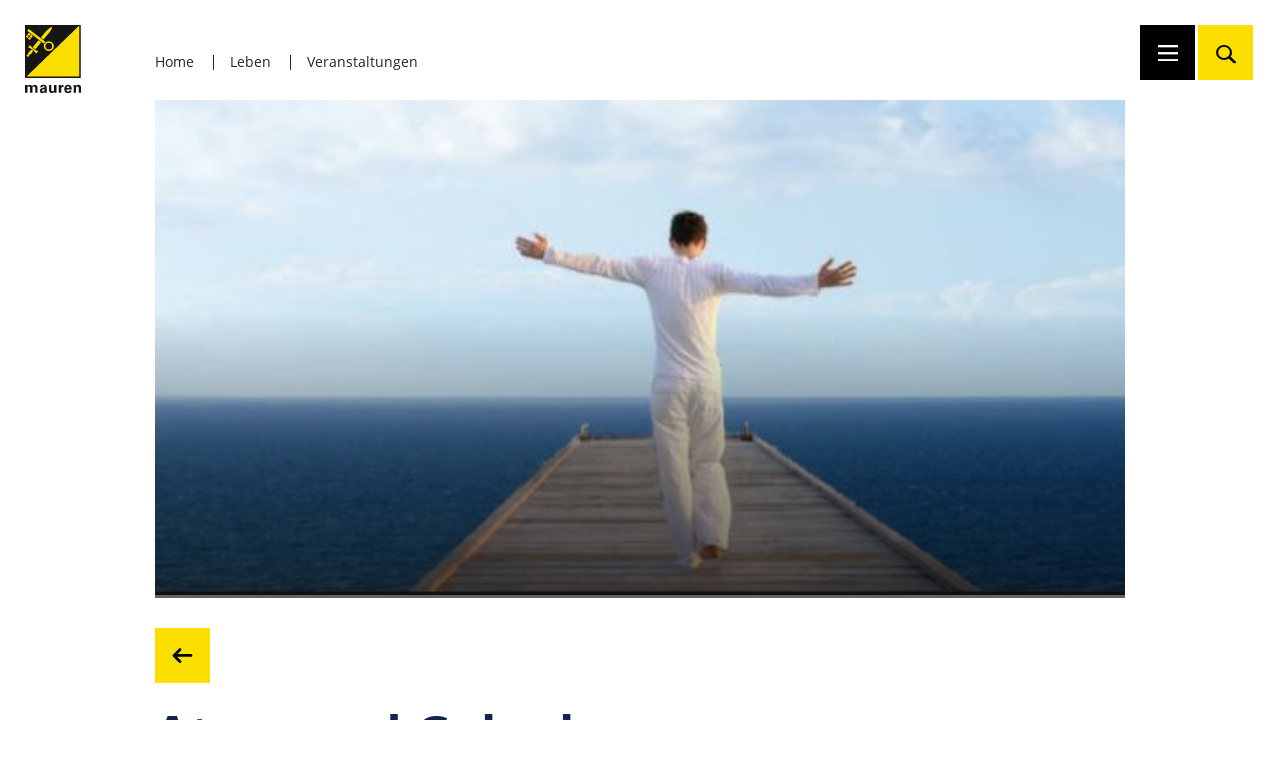

--- FILE ---
content_type: text/html; charset=utf-8
request_url: https://mauren.li/veranstaltung/7787/Atem-und-Gelenke
body_size: 4549
content:


<!DOCTYPE html>

<html lang="de">
<head><title>
	Veranstaltungen
</title><meta http-equiv="X-UA-Compatible" content="IE=edge" /><meta content="Gemeinde Mauren" lang="de" name="author" /><meta name="viewport" content="width=device-width, user-scalable=yes" /><meta id="mkey" content="Mauren, Gemeinde, Liechtenstein, Gemeindeverwaltung, Reglemente" lang="de" name="keywords" /><meta id="mdes" content="Offizielle Website der Gemeinde Mauren in Liechtenstein." lang="de" name="description" /><link rel="stylesheet" href="https://use.typekit.net/rkj3qci.css" />
    <!--<link rel="stylesheet" href="/fonts/icons.css" />-->
    <link href="/styles/cssbundle?v=N4rvxNyz0C9yyt3Wu61BUDy65xcUPPpJ6xd5XlW6y9o1" rel="stylesheet" />

    <link rel="apple-touch-icon" sizes="57x57" href="/favicon/apple-icon-57x57.png" /><link rel="apple-touch-icon" sizes="60x60" href="/favicon/apple-icon-60x60.png" /><link rel="apple-touch-icon" sizes="72x72" href="/favicon/apple-icon-72x72.png" /><link rel="apple-touch-icon" sizes="76x76" href="/favicon/apple-icon-76x76.png" /><link rel="apple-touch-icon" sizes="114x114" href="/favicon/apple-icon-114x114.png" /><link rel="apple-touch-icon" sizes="120x120" href="/favicon/apple-icon-120x120.png" /><link rel="apple-touch-icon" sizes="144x144" href="/favicon/apple-icon-144x144.png" /><link rel="apple-touch-icon" sizes="152x152" href="/favicon/apple-icon-152x152.png" /><link rel="apple-touch-icon" sizes="180x180" href="/favicon/apple-icon-180x180.png" /><link rel="icon" type="image/png" sizes="192x192" href="/favicon/android-icon-192x192.png" /><link rel="icon" type="image/png" sizes="32x32" href="/favicon/favicon-32x32.png" /><link rel="icon" type="image/png" sizes="96x96" href="/favicon/favicon-96x96.png" /><link rel="icon" type="image/png" sizes="16x16" href="/favicon/favicon-16x16.png" /><link rel="manifest" href="/favicon/manifest.json" /><meta name="msapplication-TileColor" content="#ffffff" /><meta name="msapplication-TileImage" content="/favicon/ms-icon-144x144.png" /><meta name="theme-color" content="#ffffff" />
    <style type="text/css">
        .eventdetail             { width: 100%; max-width: var(--innerMaxW); margin: auto; }
        .eventdetail__top        { position:relative; top:0rem; left:0rem; }
        .eventdetail__image      { width:100%; max-width:100%; }
        .eventdetail__caption    { position:absolute; bottom:2.4rem; right:2.4rem; z-index:2; font-size:1.6rem; line-height:4rem; color:white; text-shadow: 0px 3px 6px #00000029; padding:0rem 0rem 0rem 3rem; background-image:url(/images/icons-weiss/bildlegende.svg); background-size:1.8rem; background-position: left center; background-repeat:no-repeat;   }
        .eventdetail__back       { padding:3rem 0rem 2rem 0rem; }
        .eventdetail__backlink   { background-color:var(--colLight); padding:1.7rem 1.7rem 1.4rem 1.7rem; text-align:center; display:inline-block;  }
        .eventdetail__backicon   { width:2.1rem; }
        .eventdetail__body       { }
        .eventdetail__headline   { /*font-size:5rem; line-height:7rem;*/ }
        .eventdetail__bottom     { padding-top:2.8rem; }
        .eventdetail__textbody   { display:inline-block; vertical-align:top; width:calc(100% - 48rem); padding-right:6rem; }
        .eventdetail__aside      { display:inline-block; vertical-align:top; width:47rem;  }
        .eventdetail__bottom--noaside .eventdetail__textbody { width:100%; }

        /* todo: anderst lösen */
        .sidelist__icon { background-color:#262626; }
        .sidelist__icon img { width:2rem; }

        @media only screen and (max-width: 1280px) 
        {
           .eventdetail__textbody    {  width:calc(100% - 41rem); }
           .eventdetail__aside       { width: 40rem; }
        }

        @media only screen and (max-width: 768px) 
        {
           .eventdetail__textbody    {  width:50%; }
           .eventdetail__aside { width:49%; }
        }

        @media only screen and (max-width: 767px) 
        {
           .eventdetail__textbody    { width:100%; }
           .eventdetail__aside       { width:100% ; }
        }
    </style>

    <!-- Matomo -->
    <script>
        var _paq = window._paq = window._paq || [];
        /* tracker methods like "setCustomDimension" should be called before "trackPageView" */
        _paq.push(['trackPageView']);
        _paq.push(['enableLinkTracking']);
        (function () {
            var u = "//matomo.gmg.biz/";
            _paq.push(['setTrackerUrl', u + 'matomo.php']);
            _paq.push(['setSiteId', '15']);
            var d = document, g = d.createElement('script'), s = d.getElementsByTagName('script')[0];
            g.async = true; g.src = u + 'matomo.js'; s.parentNode.insertBefore(g, s);
        })();
    </script>
    <!-- End Matomo Code -->

</head>
<body class="body" data-nid="15191">
    <ul class="master__accesskeys skiplinks accesskeys">
        <li><a href="/default.aspx" accesskey="0">Startseite</a></li>
        <li><a class="master__accessmenu" accesskey="1">Hauptnavigation</a></li>
        <li><a href="#content" accesskey="2">Inhalt</a></li>
        <li><a href="#contact" accesskey="3">Kontakt</a></li>
        <li><a href="#contact" accesskey="4">Sitemap</a></li>
        <li><a href="/suche" accesskey="5">Suche</a></li>
    </ul>
    <form method="post" action="./Atem-und-Gelenke" id="form1">
<div class="aspNetHidden">
<input type="hidden" name="__VIEWSTATE" id="__VIEWSTATE" value="/wEPDwUJNjg1MzY5Njk1ZGR46m5G23TrenYfg/Zv4SDHQxW+V0q9hfhmFXfjAoGFow==" />
</div>

<div class="aspNetHidden">

	<input type="hidden" name="__VIEWSTATEGENERATOR" id="__VIEWSTATEGENERATOR" value="38510E65" />
</div>
        <header class="master__header">
            <div class="header">
                <a href="https://www.mauren.li/"><img class="header__logo" src="/images/logos/logo-original.svg" alt="Logo Mauren" /></a>
                <div class="header__state">
                    
                            <ul class="state">
                                <li class="state__item"><a class="state__itemlink" href="/">Home</a></li>
                        
                                <li class="state__item"><a class="state__itemlink" href="/leben" target="_self">Leben</a></li>
                        
                                <li class="state__item"><a class="state__itemlink" href="/veranstaltungen" target="_self">Veranstaltungen</a></li>
                        
                                </ul>
                        
                </div>
                <div class="header__nav">
                    <div class="nav">
                        <a class="nav__item nav__item-menu nav__item--animstretch" name="menu" id="menu"><img class="nav__icon" src="/images/icons-weiss/menue.svg" alt="Navigation öffnen" /><span class="nav__text">Menu</span></a>
                        <a class="nav__item nav__item-suche" href="/suche" name="search" id="search"><img class="nav__icon" src="/images/icons-schwarz/suche.svg" alt="zur Suche" /></a>
                    </div>
                </div>
            </div>
        </header>
        <main class="master__main main">
            <a name="content" id="content"></a>
            
    <div class="eventdetail">
        <div class="eventdetail__top ">
            <img src="https://www.mauren.li/files/attachments/atem.jpg" id="main_image" class="eventdetail__image" alt="Bild zu Veranstaltung" />
            <div id="main_caption" class="eventdetail__caption"></div>
            <div class="fade-bottom"></div>
        </div>
        <div class="eventdetail__back">
            <a class="eventdetail__backlink" href="/agenda"><img class="eventdetail__backicon" src="/images/icons-schwarz/pfeil-2-links.svg" alt="Zurück zur Übersicht" /></a>
        </div>
        <div class="eventdetail__body">
            <h1 id="main_headline" class="eventdetail__headline page__headline">Atem und Gelenke</h1>
            <div class="eventdetail__bottom ">
                <div id="main_textbody" class="eventdetail__textbody mce"><p><strong>Kursziel</strong><br />Mit Achtsamkeit und sanften &Uuml;bungen k&ouml;nnen sich Wohlbefinden, Entspannung und Leichtigkeit entwickeln. L&ouml;sung, leichterer Atemfluss sowie die Selbstwahrnehmung werden gef&ouml;rdert und gest&auml;rkt.</p></div>
                <div id="main_aside" class="eventdetail__aside"><div class="sidelist"><ul class="sidelist__list"><li class="sidelist__item" data-name="Datum"><a class="sidelist__link"  /><span class="sidelist__icon"><img src="/images/icons-weiss/kalender.svg" alt="Kalender"></span><span class="sidelist__text">14. März 2023</span></a></li><li class="sidelist__item" data-name="Zeit"><a class="sidelist__link"  /><span class="sidelist__icon"><img src="/images/icons-weiss/uhr.svg" alt="Uhrzeit"></span><span class="sidelist__text">18.30 - 19.30 Uhr</span></a></li><li class="sidelist__item" data-name="Ort"><a class="sidelist__link"  /><span class="sidelist__icon"><img src="/images/icons-weiss/ort.svg" alt="Standort"></span><span class="sidelist__text">Mauren, Jugendhaus Weiherring</span></a></li><li class="sidelist__item" data-name="Website"><a class="sidelist__link"  href="https://www.steinegerta.li" target="_blank" /><span class="sidelist__icon"><img src="/images/icons-weiss/link-intern.svg" alt="Interner Link"></span><span class="sidelist__text">www.steinegerta.li</span></a></li><li class="sidelist__item" data-name="Veranstalter"><a class="sidelist__link"  /><span class="sidelist__icon"><img src="/images/icons-weiss/person.svg" alt="Person / Mitarbeiter"></span><span class="sidelist__text">Erwachsenen Bildung Steinegerta</span></a></li></ul></div></div>
            </div>
        </div>
    </div>

        </main>
        <footer class="master__footer">
            <div class="footer">
                <div class="footer__inner">
                    <img class="footer__logo" src="/images/logos/logo-gross-auf-schwarz.svg" ondblclick="window.open($('.inhalt__importlink').attr('href'), '_blank').focus();" alt="Logo Mauren Fusszeile" />
                    <div class="footer__texts">
                    
                            <div class="footer__text mce mce--dark mce--small">
                                <h3>Gemeindeverwaltung Mauren</h3>
                                <p><a id="contact" name="contact"></a>Peter- und Paul-Strasse 27 <br />9493 Mauren<br />F&uuml;rstentum Liechtenstein</p>
<p>T&nbsp;<a href="Tel:+423 377 10 40">+423 377 10 40</a></p>
<p><a href="mailto:gemeinde@mauren.li">gemeinde@mauren.li</a>&nbsp;</p>
                            </div>
                        
                            <div class="footer__text mce mce--dark mce--small">
                                <h3>Öffnungszeiten</h3>
                                <table>
<thead class="sr-only">
<tr><th style="text-align: left;">Wochentage</th><th style="text-align: left;">Uhrzeiten</th></tr>
</thead>
<tbody>
<tr>
<td style="vertical-align: top;">Mo - Do</td>
<td style="vertical-align: top;">08.00 - 11.45 Uhr<br />13.30 - 17.00 Uhr<br />&nbsp;</td>
</tr>
<tr>
<td style="vertical-align: top;">Freitag und<br />vor Feiertagen</td>
<td style="vertical-align: top;">08.00 - 11.45 Uhr<br />13.30 - 16.00 Uhr<br />&nbsp;</td>
</tr>
<tr>
<td style="vertical-align: top;">Sa und So</td>
<td style="vertical-align: top;">geschlossen<br />&nbsp;</td>
</tr>
</tbody>
</table>
                            </div>
                        
                            <div class="footer__text mce mce--dark mce--small">
                                <h3>KFG Mauren</h3>
                                <img class="footer__textimage" src="https://www.mauren.li/files/attachments/cfci-logo-paired-simple-cmyk-de-mauren-schaanwald-white-on-cyan.jpg" alt="CFCI-Logo-Paired-Simple-CMYK-DE-Mauren-Schaanwald-WHITE-on-CYAN.jpg" />
                            </div>
                        
                    </div>
                    <div class="footer__bottom">
                        <ul class="footer__links">
                            
                                    <li class="footer__linksitem"><a href="/impressum" target="_self">Impressum</a></li>
                                 
                                    <li class="footer__linksitem"><a href="/datenschutz" target="_self">Datenschutz</a></li>
                                 
                                    <li class="footer__linksitem"><a href="https://intranet-mauren.gmg.biz?nid=15118&amp;groupnr=15118" target="_blank">Intranet</a></li>
                                 
                        </ul>
                        <div class="footer__social">
                            <span class="footer__socialtext">Wir in den sozialen Medien</span>
                            <a class="footer__sociallink" href="https://www.facebook.com/maurenschaanwald/" target="_blank"><img class="footer__socialicon" src="/images/icons-gelb/facebook.svg" alt="Facebook Icon" /></a>
                            <a class="footer__sociallink" href="https://www.instagram.com/gemeinde.maurenschaanwald/" target="_blank"><img class="footer__socialicon" src="/images/icons-gelb/instagram.svg" alt="Instagram" /></a>
                            <a class="footer__sociallink" href="https://www.youtube.com/channel/UCj-A24hS_UiFeU3HsGjJ9WA" target="_blank"><img class="footer__socialicon" src="/images/icons-gelb/youtube.svg" alt="Youtube" /></a>
                        </div>
                        <br style="clear:both" />
                    </div>
                </div>
            </div>
        </footer>
        <script src="/scripts/libs/jquery.min.js"></script>
        <script src="/scripts/jsbundle?v=quUjW3NUdo0K4UKTW-z7v59M43OTFuln3k6gIysKK5Y1"></script>
        


        <div class="master__menu master__menu--started"></div>
    </form>
    <!--<label>Support Chat</label>-->
</body>
</html>


--- FILE ---
content_type: image/svg+xml
request_url: https://mauren.li/images/icons-weiss/link-intern.svg
body_size: 260
content:
<svg xmlns="http://www.w3.org/2000/svg" width="19.841" height="19.975" viewBox="0 0 19.841 19.975"><defs><style>.a{fill:#fff;}</style></defs><path class="a" d="M4.858,17.938a1.884,1.884,0,0,1,1.885-1.884h6.645L.532,3.2A1.884,1.884,0,1,1,3.2.533L16.185,13.522V6.611a1.885,1.885,0,1,1,3.769,0v11.3a1.878,1.878,0,0,1-.525,1.3l-.05.051a1.873,1.873,0,0,1-1.332.551H6.743A1.886,1.886,0,0,1,4.858,17.938Z" transform="translate(0.019 19.955) rotate(-90)"/></svg>

--- FILE ---
content_type: image/svg+xml
request_url: https://mauren.li/images/icons-schwarz/pfeil-2-links.svg
body_size: 195
content:
<svg xmlns="http://www.w3.org/2000/svg" width="24.291" height="24.291" viewBox="0 0 24.291 24.291"><path d="M5.836,17.118a1.626,1.626,0,0,1,0-3.252h5.733L.476,2.775a1.626,1.626,0,1,1,2.3-2.3L13.982,11.682V5.72a1.626,1.626,0,0,1,3.253,0v9.753a1.623,1.623,0,0,1-.477,1.151l-.018.018a1.626,1.626,0,0,1-1.15.477Z" transform="translate(24.291 12.105) rotate(135)"/></svg>

--- FILE ---
content_type: image/svg+xml
request_url: https://mauren.li/images/icons-weiss/ort.svg
body_size: 233
content:
<svg xmlns="http://www.w3.org/2000/svg" width="21.465" height="27.159" viewBox="0 0 21.465 27.159"><defs><style>.a{fill:#fff;}</style></defs><path class="a" d="M34.086,9.354a10.729,10.729,0,0,0-8.775,16.908c2.28,3.235,6.108,7.134,8.775,10.252,2.671-3.117,6.5-7.016,8.779-10.252A10.734,10.734,0,0,0,34.086,9.354Zm0,18.64A7.907,7.907,0,1,1,42,20.088,7.909,7.909,0,0,1,34.086,27.994Z" transform="translate(-23.354 -9.354)"/></svg>

--- FILE ---
content_type: image/svg+xml
request_url: https://mauren.li/images/icons-gelb/facebook.svg
body_size: 402
content:
<svg xmlns="http://www.w3.org/2000/svg" width="14.174" height="30.017" viewBox="0 0 14.174 30.017"><defs><style>.a{fill:#fadf00;}</style></defs><g transform="translate(-191.355 -867.793)"><g transform="translate(191.355 867.793)"><path class="a" d="M38.029,14.336c.322-.193,1.542-.71,4.974-.291l.6-4.921c-4.478-.544-7.5.051-9.218,1.82a4.483,4.483,0,0,0-1.308,3.413v4.516H29.426V23.83h3.647V38.947h4.956V23.83h5.348V18.873H38.029Z" transform="translate(-29.426 -8.93)"/><path class="a" d="M35.844,31.323h0Z" transform="translate(-27.24 -1.306)"/></g></g></svg>

--- FILE ---
content_type: image/svg+xml
request_url: https://mauren.li/images/icons-weiss/kalender.svg
body_size: 1332
content:
<svg xmlns="http://www.w3.org/2000/svg" width="26.474" height="26.512" viewBox="0 0 26.474 26.512"><defs><style>.a{fill:#fff;}</style></defs><path class="a" d="M41.8,9.055H19.743a2.212,2.212,0,0,0-2.207,2.213v5.378h0V33.377a2.192,2.192,0,0,0,2.19,2.19H41.82a2.192,2.192,0,0,0,2.19-2.19v-15.9h0V11.268A2.211,2.211,0,0,0,41.8,9.055Zm.546,24.322a.531.531,0,0,1-.531.532H19.726a.532.532,0,0,1-.532-.532V18.3H42.351Z" transform="translate(-17.536 -9.055)"/><rect class="a" width="2.431" height="2.431" transform="translate(7.669 11.738)"/><rect class="a" width="2.431" height="2.431" transform="translate(12.022 11.738)"/><rect class="a" width="2.431" height="2.431" transform="translate(16.374 11.738)"/><rect class="a" width="2.431" height="2.431" transform="translate(3.011 16.09)"/><rect class="a" width="2.431" height="2.431" transform="translate(7.669 16.09)"/><rect class="a" width="2.431" height="2.431" transform="translate(12.022 16.09)"/><rect class="a" width="2.431" height="2.431" transform="translate(16.374 16.09)"/><rect class="a" width="2.431" height="2.431" transform="translate(3.011 20.777)"/><rect class="a" width="2.431" height="2.431" transform="translate(7.669 20.777)"/><rect class="a" width="2.431" height="2.431" transform="translate(12.022 20.777)"/><rect class="a" width="2.431" height="2.431" transform="translate(16.374 20.777)"/><rect class="a" width="2.431" height="2.431" transform="translate(21.033 11.738)"/><rect class="a" width="2.431" height="2.431" transform="translate(21.033 16.09)"/></svg>

--- FILE ---
content_type: image/svg+xml
request_url: https://mauren.li/images/icons-schwarz/suche.svg
body_size: 349
content:
<svg xmlns="http://www.w3.org/2000/svg" width="26.316" height="25.623" viewBox="0 0 26.316 25.623"><defs><style>.a{fill:#040405;}</style></defs><path class="a" d="M41.853,30.958,35.3,24.531a10.166,10.166,0,0,0,1.829-5.824,10.556,10.556,0,0,0-21.109,0A10.454,10.454,0,0,0,26.574,29.059,10.629,10.629,0,0,0,32.73,27.1l6.527,6.4a1.807,1.807,0,0,0,2.516-.077A1.725,1.725,0,0,0,41.853,30.958ZM18.87,18.707a7.706,7.706,0,1,1,7.7,7.557A7.631,7.631,0,0,1,18.87,18.707Z" transform="translate(-16.02 -8.355)"/></svg>

--- FILE ---
content_type: image/svg+xml
request_url: https://mauren.li/images/icons-weiss/uhr.svg
body_size: 553
content:
<svg xmlns="http://www.w3.org/2000/svg" width="28.352" height="28.349" viewBox="0 0 28.352 28.349"><defs><style>.a{fill:#fff;}</style></defs><path class="a" d="M30.831,8.811a14.174,14.174,0,1,0,14.14,14.165A14.131,14.131,0,0,0,30.831,8.811Zm-.056,25.612A11.446,11.446,0,1,1,42.253,23,11.389,11.389,0,0,1,30.775,34.423Z" transform="translate(-16.619 -8.811)"/><path class="a" d="M29.227,22.185a.83.83,0,0,1-.479-.842c.022-2.159,0-4.317.016-6.477,0-.346-.108-.465-.448-.442a7.381,7.381,0,0,1-1.072,0c-.372-.03-.5.089-.5.48q.023,3.774,0,7.549a.667.667,0,0,0,.366.663c2.245,1.333,4.481,2.682,6.722,4.023.09.054.189.092.307.149l.977-1.6c-.161-.1-.275-.176-.391-.246C32.9,24.351,31.07,23.254,29.227,22.185Z" transform="translate(-13.917 -7.315)"/></svg>

--- FILE ---
content_type: image/svg+xml
request_url: https://mauren.li/images/icons-weiss/menue.svg
body_size: 193
content:
<svg xmlns="http://www.w3.org/2000/svg" width="21.561" height="16.77" viewBox="0 0 21.561 16.77"><defs><style>.a{fill:#fff;}</style></defs><rect class="a" width="21.561" height="2.396"/><rect class="a" width="21.561" height="2.396" transform="translate(0 7.187)"/><rect class="a" width="21.561" height="2.396" transform="translate(0 14.374)"/></svg>

--- FILE ---
content_type: image/svg+xml
request_url: https://mauren.li/images/icons-weiss/person.svg
body_size: 601
content:
<svg xmlns="http://www.w3.org/2000/svg" width="29.23" height="29.082" viewBox="0 0 29.23 29.082"><defs><style>.a{fill:#fff;}</style></defs><path class="a" d="M-88.316,444.708q-6.143,0-12.286,0c-1.578,0-2.326-.727-2.324-2.23,0-.594.017-1.187,0-1.781a2.756,2.756,0,0,1,1.68-2.675q2.706-1.385,5.409-2.772c.882-.453,1.773-.888,2.644-1.356a.994.994,0,0,1,1-.025,8.8,8.8,0,0,0,7.774,0,1.013,1.013,0,0,1,1,.03q4.019,2.077,8.052,4.13a2.781,2.781,0,0,1,1.678,2.742c-.019.615,0,1.229,0,1.845a1.972,1.972,0,0,1-2.2,2.1q-6.211.006-12.42,0Z" transform="translate(102.926 -415.63)"/><path class="a" d="M-97.513,427.388a8.68,8.68,0,0,1,2.158-5.878,7.261,7.261,0,0,1,11.6.779,8.62,8.62,0,0,1-1.353,11.3,7.24,7.24,0,0,1-10.176-.6A8.879,8.879,0,0,1-97.513,427.388Z" transform="translate(104.482 -418.976)"/></svg>

--- FILE ---
content_type: image/svg+xml
request_url: https://mauren.li/images/icons-weiss/bildlegende.svg
body_size: 264
content:
<svg xmlns="http://www.w3.org/2000/svg" width="28.023" height="28.023" viewBox="0 0 28.023 28.023"><defs><style>.a{fill:#fff;}</style></defs><g transform="translate(-1856 -1025)"><path class="a" d="M14.012,3.114a10.9,10.9,0,1,0,10.9,10.9,10.91,10.91,0,0,0-10.9-10.9m0-3.114A14.012,14.012,0,1,1,0,14.012,14.012,14.012,0,0,1,14.012,0Z" transform="translate(1856 1025)"/><circle class="a" cx="6" cy="6" r="6" transform="translate(1864.012 1033.012)"/></g></svg>